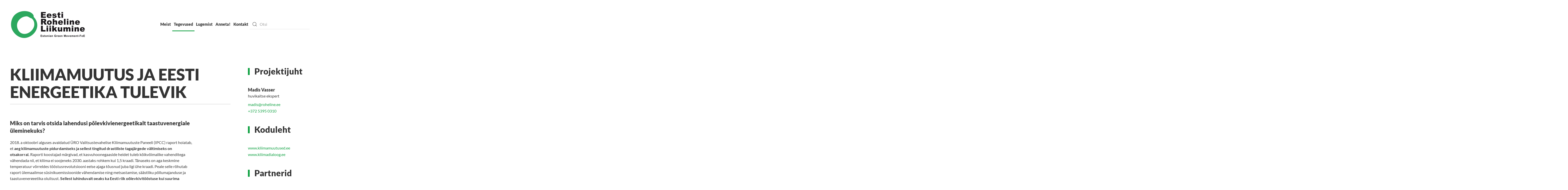

--- FILE ---
content_type: text/html; charset=UTF-8
request_url: https://roheline.ee/tegevused/kliimamuutus-ja-eesti-energeetika-tulevik/
body_size: 14774
content:
<!DOCTYPE html>
<html lang="et">
    <head>
        <meta charset="UTF-8">
        <meta name="viewport" content="width=device-width, initial-scale=1">
        <link rel="icon" href="/wp-content/uploads/rohe-favicon.png" sizes="any">
                <link rel="apple-touch-icon" href="/wp-content/uploads/rohe-favicon.png">
                <meta name='robots' content='index, follow, max-image-preview:large, max-snippet:-1, max-video-preview:-1' />
	<style>img:is([sizes="auto" i], [sizes^="auto," i]) { contain-intrinsic-size: 3000px 1500px }</style>
	<link rel="alternate" hreflang="et" href="https://roheline.ee/tegevused/kliimamuutus-ja-eesti-energeetika-tulevik/" />
<link rel="alternate" hreflang="x-default" href="https://roheline.ee/tegevused/kliimamuutus-ja-eesti-energeetika-tulevik/" />

	<!-- This site is optimized with the Yoast SEO plugin v22.6 - https://yoast.com/wordpress/plugins/seo/ -->
	<title>Kliimamuutus ja Eesti energeetika tulevik - Eesti Roheline Liikumine</title>
	<link rel="canonical" href="https://roheline.ee/tegevused/kliimamuutus-ja-eesti-energeetika-tulevik/" />
	<meta property="og:locale" content="et_EE" />
	<meta property="og:type" content="article" />
	<meta property="og:title" content="Kliimamuutus ja Eesti energeetika tulevik - Eesti Roheline Liikumine" />
	<meta property="og:description" content="Kliimamuutus ja Eesti energeetika tulevik Miks on tarvis otsida lahendusi põlevkivienergeetikalt taastuvenergiale üleminekuks? 2018. a oktoobri alguses avaldatud ÜRO Valitsustevahelise Kliimamuutuste Paneeli (IPCC) raport hoiatab, et aeg kliimamuutuste pidurdamiseks ja sellest tingitud drastiliste tagajärgede vältimiseks on otsakorral. Raporti koostajad märgivad, et kasvuhoonegaaside heidet tuleb kõikvõimalike vahenditega vähendada nii, et kliima ei soojeneks 2030. aastaks rohkem kui 1,5 [&hellip;]" />
	<meta property="og:url" content="https://roheline.ee/tegevused/kliimamuutus-ja-eesti-energeetika-tulevik/" />
	<meta property="og:site_name" content="Eesti Roheline Liikumine" />
	<meta property="article:publisher" content="https://www.facebook.com/eestirohelineliikumine" />
	<meta property="article:modified_time" content="2021-01-12T14:40:26+00:00" />
	<meta name="twitter:card" content="summary_large_image" />
	<meta name="twitter:label1" content="Est. reading time" />
	<meta name="twitter:data1" content="3 minutit" />
	<script type="application/ld+json" class="yoast-schema-graph">{"@context":"https://schema.org","@graph":[{"@type":"WebPage","@id":"https://roheline.ee/tegevused/kliimamuutus-ja-eesti-energeetika-tulevik/","url":"https://roheline.ee/tegevused/kliimamuutus-ja-eesti-energeetika-tulevik/","name":"Kliimamuutus ja Eesti energeetika tulevik - Eesti Roheline Liikumine","isPartOf":{"@id":"https://roheline.ee/#website"},"datePublished":"2020-12-01T15:31:50+00:00","dateModified":"2021-01-12T14:40:26+00:00","breadcrumb":{"@id":"https://roheline.ee/tegevused/kliimamuutus-ja-eesti-energeetika-tulevik/#breadcrumb"},"inLanguage":"et","potentialAction":[{"@type":"ReadAction","target":["https://roheline.ee/tegevused/kliimamuutus-ja-eesti-energeetika-tulevik/"]}]},{"@type":"BreadcrumbList","@id":"https://roheline.ee/tegevused/kliimamuutus-ja-eesti-energeetika-tulevik/#breadcrumb","itemListElement":[{"@type":"ListItem","position":1,"name":"Home","item":"https://roheline.ee/"},{"@type":"ListItem","position":2,"name":"Tegevused","item":"https://roheline.ee/tegevused/"},{"@type":"ListItem","position":3,"name":"Kliimamuutus ja Eesti energeetika tulevik"}]},{"@type":"WebSite","@id":"https://roheline.ee/#website","url":"https://roheline.ee/","name":"Eesti Roheline Liikumine","description":"ERL","publisher":{"@id":"https://roheline.ee/#organization"},"potentialAction":[{"@type":"SearchAction","target":{"@type":"EntryPoint","urlTemplate":"https://roheline.ee/?s={search_term_string}"},"query-input":"required name=search_term_string"}],"inLanguage":"et"},{"@type":"Organization","@id":"https://roheline.ee/#organization","name":"Eesti Roheline Liikumine","url":"https://roheline.ee/","logo":{"@type":"ImageObject","inLanguage":"et","@id":"https://roheline.ee/#/schema/logo/image/","url":"https://roheline.ee/wp-content/uploads/ERL-logo_ilma-taustata-1.png","contentUrl":"https://roheline.ee/wp-content/uploads/ERL-logo_ilma-taustata-1.png","width":2821,"height":1058,"caption":"Eesti Roheline Liikumine"},"image":{"@id":"https://roheline.ee/#/schema/logo/image/"},"sameAs":["https://www.facebook.com/eestirohelineliikumine"]}]}</script>
	<!-- / Yoast SEO plugin. -->


<link rel='dns-prefetch' href='//static.addtoany.com' />
<link rel="alternate" type="application/rss+xml" title="Eesti Roheline Liikumine &raquo; RSS" href="https://roheline.ee/feed/" />
		<!-- This site uses the Google Analytics by MonsterInsights plugin v9.11.1 - Using Analytics tracking - https://www.monsterinsights.com/ -->
							<script src="//www.googletagmanager.com/gtag/js?id=G-P54EPEFKFZ"  data-cfasync="false" data-wpfc-render="false" type="text/javascript" async></script>
			<script data-cfasync="false" data-wpfc-render="false" type="text/javascript">
				var mi_version = '9.11.1';
				var mi_track_user = true;
				var mi_no_track_reason = '';
								var MonsterInsightsDefaultLocations = {"page_location":"https:\/\/roheline.ee\/tegevused\/kliimamuutus-ja-eesti-energeetika-tulevik\/"};
								if ( typeof MonsterInsightsPrivacyGuardFilter === 'function' ) {
					var MonsterInsightsLocations = (typeof MonsterInsightsExcludeQuery === 'object') ? MonsterInsightsPrivacyGuardFilter( MonsterInsightsExcludeQuery ) : MonsterInsightsPrivacyGuardFilter( MonsterInsightsDefaultLocations );
				} else {
					var MonsterInsightsLocations = (typeof MonsterInsightsExcludeQuery === 'object') ? MonsterInsightsExcludeQuery : MonsterInsightsDefaultLocations;
				}

								var disableStrs = [
										'ga-disable-G-P54EPEFKFZ',
									];

				/* Function to detect opted out users */
				function __gtagTrackerIsOptedOut() {
					for (var index = 0; index < disableStrs.length; index++) {
						if (document.cookie.indexOf(disableStrs[index] + '=true') > -1) {
							return true;
						}
					}

					return false;
				}

				/* Disable tracking if the opt-out cookie exists. */
				if (__gtagTrackerIsOptedOut()) {
					for (var index = 0; index < disableStrs.length; index++) {
						window[disableStrs[index]] = true;
					}
				}

				/* Opt-out function */
				function __gtagTrackerOptout() {
					for (var index = 0; index < disableStrs.length; index++) {
						document.cookie = disableStrs[index] + '=true; expires=Thu, 31 Dec 2099 23:59:59 UTC; path=/';
						window[disableStrs[index]] = true;
					}
				}

				if ('undefined' === typeof gaOptout) {
					function gaOptout() {
						__gtagTrackerOptout();
					}
				}
								window.dataLayer = window.dataLayer || [];

				window.MonsterInsightsDualTracker = {
					helpers: {},
					trackers: {},
				};
				if (mi_track_user) {
					function __gtagDataLayer() {
						dataLayer.push(arguments);
					}

					function __gtagTracker(type, name, parameters) {
						if (!parameters) {
							parameters = {};
						}

						if (parameters.send_to) {
							__gtagDataLayer.apply(null, arguments);
							return;
						}

						if (type === 'event') {
														parameters.send_to = monsterinsights_frontend.v4_id;
							var hookName = name;
							if (typeof parameters['event_category'] !== 'undefined') {
								hookName = parameters['event_category'] + ':' + name;
							}

							if (typeof MonsterInsightsDualTracker.trackers[hookName] !== 'undefined') {
								MonsterInsightsDualTracker.trackers[hookName](parameters);
							} else {
								__gtagDataLayer('event', name, parameters);
							}
							
						} else {
							__gtagDataLayer.apply(null, arguments);
						}
					}

					__gtagTracker('js', new Date());
					__gtagTracker('set', {
						'developer_id.dZGIzZG': true,
											});
					if ( MonsterInsightsLocations.page_location ) {
						__gtagTracker('set', MonsterInsightsLocations);
					}
										__gtagTracker('config', 'G-P54EPEFKFZ', {"forceSSL":"true","link_attribution":"true"} );
										window.gtag = __gtagTracker;										(function () {
						/* https://developers.google.com/analytics/devguides/collection/analyticsjs/ */
						/* ga and __gaTracker compatibility shim. */
						var noopfn = function () {
							return null;
						};
						var newtracker = function () {
							return new Tracker();
						};
						var Tracker = function () {
							return null;
						};
						var p = Tracker.prototype;
						p.get = noopfn;
						p.set = noopfn;
						p.send = function () {
							var args = Array.prototype.slice.call(arguments);
							args.unshift('send');
							__gaTracker.apply(null, args);
						};
						var __gaTracker = function () {
							var len = arguments.length;
							if (len === 0) {
								return;
							}
							var f = arguments[len - 1];
							if (typeof f !== 'object' || f === null || typeof f.hitCallback !== 'function') {
								if ('send' === arguments[0]) {
									var hitConverted, hitObject = false, action;
									if ('event' === arguments[1]) {
										if ('undefined' !== typeof arguments[3]) {
											hitObject = {
												'eventAction': arguments[3],
												'eventCategory': arguments[2],
												'eventLabel': arguments[4],
												'value': arguments[5] ? arguments[5] : 1,
											}
										}
									}
									if ('pageview' === arguments[1]) {
										if ('undefined' !== typeof arguments[2]) {
											hitObject = {
												'eventAction': 'page_view',
												'page_path': arguments[2],
											}
										}
									}
									if (typeof arguments[2] === 'object') {
										hitObject = arguments[2];
									}
									if (typeof arguments[5] === 'object') {
										Object.assign(hitObject, arguments[5]);
									}
									if ('undefined' !== typeof arguments[1].hitType) {
										hitObject = arguments[1];
										if ('pageview' === hitObject.hitType) {
											hitObject.eventAction = 'page_view';
										}
									}
									if (hitObject) {
										action = 'timing' === arguments[1].hitType ? 'timing_complete' : hitObject.eventAction;
										hitConverted = mapArgs(hitObject);
										__gtagTracker('event', action, hitConverted);
									}
								}
								return;
							}

							function mapArgs(args) {
								var arg, hit = {};
								var gaMap = {
									'eventCategory': 'event_category',
									'eventAction': 'event_action',
									'eventLabel': 'event_label',
									'eventValue': 'event_value',
									'nonInteraction': 'non_interaction',
									'timingCategory': 'event_category',
									'timingVar': 'name',
									'timingValue': 'value',
									'timingLabel': 'event_label',
									'page': 'page_path',
									'location': 'page_location',
									'title': 'page_title',
									'referrer' : 'page_referrer',
								};
								for (arg in args) {
																		if (!(!args.hasOwnProperty(arg) || !gaMap.hasOwnProperty(arg))) {
										hit[gaMap[arg]] = args[arg];
									} else {
										hit[arg] = args[arg];
									}
								}
								return hit;
							}

							try {
								f.hitCallback();
							} catch (ex) {
							}
						};
						__gaTracker.create = newtracker;
						__gaTracker.getByName = newtracker;
						__gaTracker.getAll = function () {
							return [];
						};
						__gaTracker.remove = noopfn;
						__gaTracker.loaded = true;
						window['__gaTracker'] = __gaTracker;
					})();
									} else {
										console.log("");
					(function () {
						function __gtagTracker() {
							return null;
						}

						window['__gtagTracker'] = __gtagTracker;
						window['gtag'] = __gtagTracker;
					})();
									}
			</script>
							<!-- / Google Analytics by MonsterInsights -->
		<script type="text/javascript">
/* <![CDATA[ */
window._wpemojiSettings = {"baseUrl":"https:\/\/s.w.org\/images\/core\/emoji\/16.0.1\/72x72\/","ext":".png","svgUrl":"https:\/\/s.w.org\/images\/core\/emoji\/16.0.1\/svg\/","svgExt":".svg","source":{"concatemoji":"https:\/\/roheline.ee\/wp-includes\/js\/wp-emoji-release.min.js?ver=6.8.3"}};
/*! This file is auto-generated */
!function(s,n){var o,i,e;function c(e){try{var t={supportTests:e,timestamp:(new Date).valueOf()};sessionStorage.setItem(o,JSON.stringify(t))}catch(e){}}function p(e,t,n){e.clearRect(0,0,e.canvas.width,e.canvas.height),e.fillText(t,0,0);var t=new Uint32Array(e.getImageData(0,0,e.canvas.width,e.canvas.height).data),a=(e.clearRect(0,0,e.canvas.width,e.canvas.height),e.fillText(n,0,0),new Uint32Array(e.getImageData(0,0,e.canvas.width,e.canvas.height).data));return t.every(function(e,t){return e===a[t]})}function u(e,t){e.clearRect(0,0,e.canvas.width,e.canvas.height),e.fillText(t,0,0);for(var n=e.getImageData(16,16,1,1),a=0;a<n.data.length;a++)if(0!==n.data[a])return!1;return!0}function f(e,t,n,a){switch(t){case"flag":return n(e,"\ud83c\udff3\ufe0f\u200d\u26a7\ufe0f","\ud83c\udff3\ufe0f\u200b\u26a7\ufe0f")?!1:!n(e,"\ud83c\udde8\ud83c\uddf6","\ud83c\udde8\u200b\ud83c\uddf6")&&!n(e,"\ud83c\udff4\udb40\udc67\udb40\udc62\udb40\udc65\udb40\udc6e\udb40\udc67\udb40\udc7f","\ud83c\udff4\u200b\udb40\udc67\u200b\udb40\udc62\u200b\udb40\udc65\u200b\udb40\udc6e\u200b\udb40\udc67\u200b\udb40\udc7f");case"emoji":return!a(e,"\ud83e\udedf")}return!1}function g(e,t,n,a){var r="undefined"!=typeof WorkerGlobalScope&&self instanceof WorkerGlobalScope?new OffscreenCanvas(300,150):s.createElement("canvas"),o=r.getContext("2d",{willReadFrequently:!0}),i=(o.textBaseline="top",o.font="600 32px Arial",{});return e.forEach(function(e){i[e]=t(o,e,n,a)}),i}function t(e){var t=s.createElement("script");t.src=e,t.defer=!0,s.head.appendChild(t)}"undefined"!=typeof Promise&&(o="wpEmojiSettingsSupports",i=["flag","emoji"],n.supports={everything:!0,everythingExceptFlag:!0},e=new Promise(function(e){s.addEventListener("DOMContentLoaded",e,{once:!0})}),new Promise(function(t){var n=function(){try{var e=JSON.parse(sessionStorage.getItem(o));if("object"==typeof e&&"number"==typeof e.timestamp&&(new Date).valueOf()<e.timestamp+604800&&"object"==typeof e.supportTests)return e.supportTests}catch(e){}return null}();if(!n){if("undefined"!=typeof Worker&&"undefined"!=typeof OffscreenCanvas&&"undefined"!=typeof URL&&URL.createObjectURL&&"undefined"!=typeof Blob)try{var e="postMessage("+g.toString()+"("+[JSON.stringify(i),f.toString(),p.toString(),u.toString()].join(",")+"));",a=new Blob([e],{type:"text/javascript"}),r=new Worker(URL.createObjectURL(a),{name:"wpTestEmojiSupports"});return void(r.onmessage=function(e){c(n=e.data),r.terminate(),t(n)})}catch(e){}c(n=g(i,f,p,u))}t(n)}).then(function(e){for(var t in e)n.supports[t]=e[t],n.supports.everything=n.supports.everything&&n.supports[t],"flag"!==t&&(n.supports.everythingExceptFlag=n.supports.everythingExceptFlag&&n.supports[t]);n.supports.everythingExceptFlag=n.supports.everythingExceptFlag&&!n.supports.flag,n.DOMReady=!1,n.readyCallback=function(){n.DOMReady=!0}}).then(function(){return e}).then(function(){var e;n.supports.everything||(n.readyCallback(),(e=n.source||{}).concatemoji?t(e.concatemoji):e.wpemoji&&e.twemoji&&(t(e.twemoji),t(e.wpemoji)))}))}((window,document),window._wpemojiSettings);
/* ]]> */
</script>
<link rel='stylesheet' id='sbi_styles-css' href='https://roheline.ee/wp-content/plugins/instagram-feed/css/sbi-styles.min.css?ver=6.3.1' type='text/css' media='all' />
<style id='wp-emoji-styles-inline-css' type='text/css'>

	img.wp-smiley, img.emoji {
		display: inline !important;
		border: none !important;
		box-shadow: none !important;
		height: 1em !important;
		width: 1em !important;
		margin: 0 0.07em !important;
		vertical-align: -0.1em !important;
		background: none !important;
		padding: 0 !important;
	}
</style>
<link rel='stylesheet' id='wp-block-library-css' href='https://roheline.ee/wp-includes/css/dist/block-library/style.min.css?ver=6.8.3' type='text/css' media='all' />
<style id='classic-theme-styles-inline-css' type='text/css'>
/*! This file is auto-generated */
.wp-block-button__link{color:#fff;background-color:#32373c;border-radius:9999px;box-shadow:none;text-decoration:none;padding:calc(.667em + 2px) calc(1.333em + 2px);font-size:1.125em}.wp-block-file__button{background:#32373c;color:#fff;text-decoration:none}
</style>
<style id='global-styles-inline-css' type='text/css'>
:root{--wp--preset--aspect-ratio--square: 1;--wp--preset--aspect-ratio--4-3: 4/3;--wp--preset--aspect-ratio--3-4: 3/4;--wp--preset--aspect-ratio--3-2: 3/2;--wp--preset--aspect-ratio--2-3: 2/3;--wp--preset--aspect-ratio--16-9: 16/9;--wp--preset--aspect-ratio--9-16: 9/16;--wp--preset--color--black: #000000;--wp--preset--color--cyan-bluish-gray: #abb8c3;--wp--preset--color--white: #ffffff;--wp--preset--color--pale-pink: #f78da7;--wp--preset--color--vivid-red: #cf2e2e;--wp--preset--color--luminous-vivid-orange: #ff6900;--wp--preset--color--luminous-vivid-amber: #fcb900;--wp--preset--color--light-green-cyan: #7bdcb5;--wp--preset--color--vivid-green-cyan: #00d084;--wp--preset--color--pale-cyan-blue: #8ed1fc;--wp--preset--color--vivid-cyan-blue: #0693e3;--wp--preset--color--vivid-purple: #9b51e0;--wp--preset--gradient--vivid-cyan-blue-to-vivid-purple: linear-gradient(135deg,rgba(6,147,227,1) 0%,rgb(155,81,224) 100%);--wp--preset--gradient--light-green-cyan-to-vivid-green-cyan: linear-gradient(135deg,rgb(122,220,180) 0%,rgb(0,208,130) 100%);--wp--preset--gradient--luminous-vivid-amber-to-luminous-vivid-orange: linear-gradient(135deg,rgba(252,185,0,1) 0%,rgba(255,105,0,1) 100%);--wp--preset--gradient--luminous-vivid-orange-to-vivid-red: linear-gradient(135deg,rgba(255,105,0,1) 0%,rgb(207,46,46) 100%);--wp--preset--gradient--very-light-gray-to-cyan-bluish-gray: linear-gradient(135deg,rgb(238,238,238) 0%,rgb(169,184,195) 100%);--wp--preset--gradient--cool-to-warm-spectrum: linear-gradient(135deg,rgb(74,234,220) 0%,rgb(151,120,209) 20%,rgb(207,42,186) 40%,rgb(238,44,130) 60%,rgb(251,105,98) 80%,rgb(254,248,76) 100%);--wp--preset--gradient--blush-light-purple: linear-gradient(135deg,rgb(255,206,236) 0%,rgb(152,150,240) 100%);--wp--preset--gradient--blush-bordeaux: linear-gradient(135deg,rgb(254,205,165) 0%,rgb(254,45,45) 50%,rgb(107,0,62) 100%);--wp--preset--gradient--luminous-dusk: linear-gradient(135deg,rgb(255,203,112) 0%,rgb(199,81,192) 50%,rgb(65,88,208) 100%);--wp--preset--gradient--pale-ocean: linear-gradient(135deg,rgb(255,245,203) 0%,rgb(182,227,212) 50%,rgb(51,167,181) 100%);--wp--preset--gradient--electric-grass: linear-gradient(135deg,rgb(202,248,128) 0%,rgb(113,206,126) 100%);--wp--preset--gradient--midnight: linear-gradient(135deg,rgb(2,3,129) 0%,rgb(40,116,252) 100%);--wp--preset--font-size--small: 13px;--wp--preset--font-size--medium: 20px;--wp--preset--font-size--large: 36px;--wp--preset--font-size--x-large: 42px;--wp--preset--spacing--20: 0.44rem;--wp--preset--spacing--30: 0.67rem;--wp--preset--spacing--40: 1rem;--wp--preset--spacing--50: 1.5rem;--wp--preset--spacing--60: 2.25rem;--wp--preset--spacing--70: 3.38rem;--wp--preset--spacing--80: 5.06rem;--wp--preset--shadow--natural: 6px 6px 9px rgba(0, 0, 0, 0.2);--wp--preset--shadow--deep: 12px 12px 50px rgba(0, 0, 0, 0.4);--wp--preset--shadow--sharp: 6px 6px 0px rgba(0, 0, 0, 0.2);--wp--preset--shadow--outlined: 6px 6px 0px -3px rgba(255, 255, 255, 1), 6px 6px rgba(0, 0, 0, 1);--wp--preset--shadow--crisp: 6px 6px 0px rgba(0, 0, 0, 1);}:where(.is-layout-flex){gap: 0.5em;}:where(.is-layout-grid){gap: 0.5em;}body .is-layout-flex{display: flex;}.is-layout-flex{flex-wrap: wrap;align-items: center;}.is-layout-flex > :is(*, div){margin: 0;}body .is-layout-grid{display: grid;}.is-layout-grid > :is(*, div){margin: 0;}:where(.wp-block-columns.is-layout-flex){gap: 2em;}:where(.wp-block-columns.is-layout-grid){gap: 2em;}:where(.wp-block-post-template.is-layout-flex){gap: 1.25em;}:where(.wp-block-post-template.is-layout-grid){gap: 1.25em;}.has-black-color{color: var(--wp--preset--color--black) !important;}.has-cyan-bluish-gray-color{color: var(--wp--preset--color--cyan-bluish-gray) !important;}.has-white-color{color: var(--wp--preset--color--white) !important;}.has-pale-pink-color{color: var(--wp--preset--color--pale-pink) !important;}.has-vivid-red-color{color: var(--wp--preset--color--vivid-red) !important;}.has-luminous-vivid-orange-color{color: var(--wp--preset--color--luminous-vivid-orange) !important;}.has-luminous-vivid-amber-color{color: var(--wp--preset--color--luminous-vivid-amber) !important;}.has-light-green-cyan-color{color: var(--wp--preset--color--light-green-cyan) !important;}.has-vivid-green-cyan-color{color: var(--wp--preset--color--vivid-green-cyan) !important;}.has-pale-cyan-blue-color{color: var(--wp--preset--color--pale-cyan-blue) !important;}.has-vivid-cyan-blue-color{color: var(--wp--preset--color--vivid-cyan-blue) !important;}.has-vivid-purple-color{color: var(--wp--preset--color--vivid-purple) !important;}.has-black-background-color{background-color: var(--wp--preset--color--black) !important;}.has-cyan-bluish-gray-background-color{background-color: var(--wp--preset--color--cyan-bluish-gray) !important;}.has-white-background-color{background-color: var(--wp--preset--color--white) !important;}.has-pale-pink-background-color{background-color: var(--wp--preset--color--pale-pink) !important;}.has-vivid-red-background-color{background-color: var(--wp--preset--color--vivid-red) !important;}.has-luminous-vivid-orange-background-color{background-color: var(--wp--preset--color--luminous-vivid-orange) !important;}.has-luminous-vivid-amber-background-color{background-color: var(--wp--preset--color--luminous-vivid-amber) !important;}.has-light-green-cyan-background-color{background-color: var(--wp--preset--color--light-green-cyan) !important;}.has-vivid-green-cyan-background-color{background-color: var(--wp--preset--color--vivid-green-cyan) !important;}.has-pale-cyan-blue-background-color{background-color: var(--wp--preset--color--pale-cyan-blue) !important;}.has-vivid-cyan-blue-background-color{background-color: var(--wp--preset--color--vivid-cyan-blue) !important;}.has-vivid-purple-background-color{background-color: var(--wp--preset--color--vivid-purple) !important;}.has-black-border-color{border-color: var(--wp--preset--color--black) !important;}.has-cyan-bluish-gray-border-color{border-color: var(--wp--preset--color--cyan-bluish-gray) !important;}.has-white-border-color{border-color: var(--wp--preset--color--white) !important;}.has-pale-pink-border-color{border-color: var(--wp--preset--color--pale-pink) !important;}.has-vivid-red-border-color{border-color: var(--wp--preset--color--vivid-red) !important;}.has-luminous-vivid-orange-border-color{border-color: var(--wp--preset--color--luminous-vivid-orange) !important;}.has-luminous-vivid-amber-border-color{border-color: var(--wp--preset--color--luminous-vivid-amber) !important;}.has-light-green-cyan-border-color{border-color: var(--wp--preset--color--light-green-cyan) !important;}.has-vivid-green-cyan-border-color{border-color: var(--wp--preset--color--vivid-green-cyan) !important;}.has-pale-cyan-blue-border-color{border-color: var(--wp--preset--color--pale-cyan-blue) !important;}.has-vivid-cyan-blue-border-color{border-color: var(--wp--preset--color--vivid-cyan-blue) !important;}.has-vivid-purple-border-color{border-color: var(--wp--preset--color--vivid-purple) !important;}.has-vivid-cyan-blue-to-vivid-purple-gradient-background{background: var(--wp--preset--gradient--vivid-cyan-blue-to-vivid-purple) !important;}.has-light-green-cyan-to-vivid-green-cyan-gradient-background{background: var(--wp--preset--gradient--light-green-cyan-to-vivid-green-cyan) !important;}.has-luminous-vivid-amber-to-luminous-vivid-orange-gradient-background{background: var(--wp--preset--gradient--luminous-vivid-amber-to-luminous-vivid-orange) !important;}.has-luminous-vivid-orange-to-vivid-red-gradient-background{background: var(--wp--preset--gradient--luminous-vivid-orange-to-vivid-red) !important;}.has-very-light-gray-to-cyan-bluish-gray-gradient-background{background: var(--wp--preset--gradient--very-light-gray-to-cyan-bluish-gray) !important;}.has-cool-to-warm-spectrum-gradient-background{background: var(--wp--preset--gradient--cool-to-warm-spectrum) !important;}.has-blush-light-purple-gradient-background{background: var(--wp--preset--gradient--blush-light-purple) !important;}.has-blush-bordeaux-gradient-background{background: var(--wp--preset--gradient--blush-bordeaux) !important;}.has-luminous-dusk-gradient-background{background: var(--wp--preset--gradient--luminous-dusk) !important;}.has-pale-ocean-gradient-background{background: var(--wp--preset--gradient--pale-ocean) !important;}.has-electric-grass-gradient-background{background: var(--wp--preset--gradient--electric-grass) !important;}.has-midnight-gradient-background{background: var(--wp--preset--gradient--midnight) !important;}.has-small-font-size{font-size: var(--wp--preset--font-size--small) !important;}.has-medium-font-size{font-size: var(--wp--preset--font-size--medium) !important;}.has-large-font-size{font-size: var(--wp--preset--font-size--large) !important;}.has-x-large-font-size{font-size: var(--wp--preset--font-size--x-large) !important;}
:where(.wp-block-post-template.is-layout-flex){gap: 1.25em;}:where(.wp-block-post-template.is-layout-grid){gap: 1.25em;}
:where(.wp-block-columns.is-layout-flex){gap: 2em;}:where(.wp-block-columns.is-layout-grid){gap: 2em;}
:root :where(.wp-block-pullquote){font-size: 1.5em;line-height: 1.6;}
</style>
<link rel='stylesheet' id='wpml-blocks-css' href='https://roheline.ee/wp-content/plugins/sitepress-multilingual-cms/dist/css/blocks/styles.css?ver=4.6.10' type='text/css' media='all' />
<link rel='stylesheet' id='swedbankv3-css' href='https://roheline.ee/wp-content/plugins/swedbank-gateway-v3/css/swedbank_plugin.css?ver=6.8.3' type='text/css' media='all' />
<style id='woocommerce-inline-inline-css' type='text/css'>
.woocommerce form .form-row .required { visibility: visible; }
</style>
<link rel='stylesheet' id='addtoany-css' href='https://roheline.ee/wp-content/plugins/add-to-any/addtoany.min.css?ver=1.16' type='text/css' media='all' />
<link href="https://roheline.ee/wp-content/themes/yootheme/css/theme.1.css?ver=1733910020" rel="stylesheet">
<link href="https://roheline.ee/wp-content/themes/yootheme/css/theme.update.css?ver=4.3.13" rel="stylesheet">
<script type="text/javascript" src="https://roheline.ee/wp-content/plugins/google-analytics-for-wordpress/assets/js/frontend-gtag.min.js?ver=9.11.1" id="monsterinsights-frontend-script-js" async="async" data-wp-strategy="async"></script>
<script data-cfasync="false" data-wpfc-render="false" type="text/javascript" id='monsterinsights-frontend-script-js-extra'>/* <![CDATA[ */
var monsterinsights_frontend = {"js_events_tracking":"true","download_extensions":"doc,pdf,ppt,zip,xls,docx,pptx,xlsx","inbound_paths":"[{\"path\":\"\\\/go\\\/\",\"label\":\"affiliate\"},{\"path\":\"\\\/recommend\\\/\",\"label\":\"affiliate\"}]","home_url":"https:\/\/roheline.ee","hash_tracking":"false","v4_id":"G-P54EPEFKFZ"};/* ]]> */
</script>
<script type="text/javascript" id="addtoany-core-js-before">
/* <![CDATA[ */
window.a2a_config=window.a2a_config||{};a2a_config.callbacks=[];a2a_config.overlays=[];a2a_config.templates={};a2a_localize = {
	Share: "Share",
	Save: "Save",
	Subscribe: "Subscribe",
	Email: "Email",
	Bookmark: "Bookmark",
	ShowAll: "Show all",
	ShowLess: "Show less",
	FindServices: "Find service(s)",
	FindAnyServiceToAddTo: "Instantly find any service to add to",
	PoweredBy: "Powered by",
	ShareViaEmail: "Share via email",
	SubscribeViaEmail: "Subscribe via email",
	BookmarkInYourBrowser: "Bookmark in your browser",
	BookmarkInstructions: "Press Ctrl+D or \u2318+D to bookmark this page",
	AddToYourFavorites: "Add to your favorites",
	SendFromWebOrProgram: "Send from any email address or email program",
	EmailProgram: "Email program",
	More: "More&#8230;",
	ThanksForSharing: "Thanks for sharing!",
	ThanksForFollowing: "Thanks for following!"
};
/* ]]> */
</script>
<script type="text/javascript" async src="https://static.addtoany.com/menu/page.js" id="addtoany-core-js"></script>
<script type="text/javascript" src="https://roheline.ee/wp-includes/js/jquery/jquery.min.js?ver=3.7.1" id="jquery-core-js"></script>
<script type="text/javascript" src="https://roheline.ee/wp-includes/js/jquery/jquery-migrate.min.js?ver=3.4.1" id="jquery-migrate-js"></script>
<script type="text/javascript" async src="https://roheline.ee/wp-content/plugins/add-to-any/addtoany.min.js?ver=1.1" id="addtoany-jquery-js"></script>
<script type="text/javascript" src="https://roheline.ee/wp-content/plugins/woocommerce/assets/js/jquery-blockui/jquery.blockUI.min.js?ver=2.7.0-wc.8.8.6" id="jquery-blockui-js" defer="defer" data-wp-strategy="defer"></script>
<script type="text/javascript" src="https://roheline.ee/wp-content/plugins/woocommerce/assets/js/js-cookie/js.cookie.min.js?ver=2.1.4-wc.8.8.6" id="js-cookie-js" defer="defer" data-wp-strategy="defer"></script>
<script type="text/javascript" id="woocommerce-js-extra">
/* <![CDATA[ */
var woocommerce_params = {"ajax_url":"\/wp-admin\/admin-ajax.php","wc_ajax_url":"\/?wc-ajax=%%endpoint%%"};
/* ]]> */
</script>
<script type="text/javascript" src="https://roheline.ee/wp-content/plugins/woocommerce/assets/js/frontend/woocommerce.min.js?ver=8.8.6" id="woocommerce-js" defer="defer" data-wp-strategy="defer"></script>
<link rel="https://api.w.org/" href="https://roheline.ee/wp-json/" /><link rel="alternate" title="JSON" type="application/json" href="https://roheline.ee/wp-json/wp/v2/pages/799" /><link rel="EditURI" type="application/rsd+xml" title="RSD" href="https://roheline.ee/xmlrpc.php?rsd" />
<meta name="generator" content="WordPress 6.8.3" />
<meta name="generator" content="WooCommerce 8.8.6" />
<link rel='shortlink' href='https://roheline.ee/?p=799' />
<link rel="alternate" title="oEmbed (JSON)" type="application/json+oembed" href="https://roheline.ee/wp-json/oembed/1.0/embed?url=https%3A%2F%2Froheline.ee%2Ftegevused%2Fkliimamuutus-ja-eesti-energeetika-tulevik%2F" />
<link rel="alternate" title="oEmbed (XML)" type="text/xml+oembed" href="https://roheline.ee/wp-json/oembed/1.0/embed?url=https%3A%2F%2Froheline.ee%2Ftegevused%2Fkliimamuutus-ja-eesti-energeetika-tulevik%2F&#038;format=xml" />
<meta name="generator" content="WPML ver:4.6.10 stt:1,15;" />
	<noscript><style>.woocommerce-product-gallery{ opacity: 1 !important; }</style></noscript>
	<script src="https://roheline.ee/wp-content/themes/yootheme/packages/theme-analytics/app/analytics.min.js?ver=4.3.13" defer></script>
<script src="https://roheline.ee/wp-content/themes/yootheme/vendor/assets/uikit/dist/js/uikit.min.js?ver=4.3.13"></script>
<script src="https://roheline.ee/wp-content/themes/yootheme/vendor/assets/uikit/dist/js/uikit-icons.min.js?ver=4.3.13"></script>
<script src="https://roheline.ee/wp-content/themes/yootheme/js/theme.js?ver=4.3.13"></script>
<script>window.yootheme ||= {}; var $theme = yootheme.theme = {"i18n":{"close":{"label":"Close"},"totop":{"label":"Back to top"},"marker":{"label":"Open"},"navbarToggleIcon":{"label":"Open menu"},"paginationPrevious":{"label":"Previous page"},"paginationNext":{"label":"Next page"},"searchIcon":{"toggle":"Open Search","submit":"Submit Search"},"slider":{"next":"Next slide","previous":"Previous slide","slideX":"Slide %s","slideLabel":"%s of %s"},"slideshow":{"next":"Next slide","previous":"Previous slide","slideX":"Slide %s","slideLabel":"%s of %s"},"lightboxPanel":{"next":"Next slide","previous":"Previous slide","slideLabel":"%s of %s","close":"Close"}},"google_analytics":"G-P54EPEFKFZ","google_analytics_anonymize":""};</script>
<link rel="icon" href="https://roheline.ee/wp-content/uploads/cropped-ERL-logo_ilma-taustata-1-32x32.png" sizes="32x32" />
<link rel="icon" href="https://roheline.ee/wp-content/uploads/cropped-ERL-logo_ilma-taustata-1-192x192.png" sizes="192x192" />
<link rel="apple-touch-icon" href="https://roheline.ee/wp-content/uploads/cropped-ERL-logo_ilma-taustata-1-180x180.png" />
<meta name="msapplication-TileImage" content="https://roheline.ee/wp-content/uploads/cropped-ERL-logo_ilma-taustata-1-270x270.png" />
    </head>
    <body class="wp-singular page-template-default page page-id-799 page-child parent-pageid-211 wp-theme-yootheme wp-child-theme-yootheme-rohelised  theme-yootheme woocommerce-no-js">

        
        <div class="uk-hidden-visually uk-notification uk-notification-top-left uk-width-auto">
            <div class="uk-notification-message">
                <a href="#tm-main">Skip to main content</a>
            </div>
        </div>

        
        
        <div class="tm-page">

                        


<header class="tm-header-mobile uk-hidden@m">


        <div uk-sticky show-on-up animation="uk-animation-slide-top" cls-active="uk-navbar-sticky" sel-target=".uk-navbar-container">
    
        <div class="uk-navbar-container">

            <div class="uk-container uk-container-expand">
                <nav class="uk-navbar" uk-navbar="{&quot;align&quot;:&quot;left&quot;,&quot;container&quot;:&quot;.tm-header-mobile &gt; [uk-sticky]&quot;,&quot;boundary&quot;:&quot;.tm-header-mobile .uk-navbar-container&quot;,&quot;target-y&quot;:&quot;.tm-header-mobile .uk-navbar-container&quot;,&quot;dropbar&quot;:true,&quot;dropbar-anchor&quot;:&quot;.tm-header-mobile .uk-navbar-container&quot;,&quot;dropbar-transparent-mode&quot;:&quot;remove&quot;}">

                                        <div class="uk-navbar-left">

                        
                                                    <a uk-toggle href="#tm-dialog-mobile" class="uk-navbar-toggle">

        
        <div uk-navbar-toggle-icon></div>

        
    </a>                        
                    </div>
                    
                                        <div class="uk-navbar-center">

                                                    <a href="https://roheline.ee/" aria-label="Back to home" class="uk-logo uk-navbar-item">
    <picture>
<source type="image/webp" srcset="/wp-content/themes/yootheme/cache/6a/ERL_logo-6adc3d0a.webp 170w, /wp-content/themes/yootheme/cache/dd/ERL_logo-dd1b60a4.webp 224w" sizes="(min-width: 170px) 170px">
<img alt loading="eager" src="/wp-content/themes/yootheme/cache/ff/ERL_logo-ff66adc7.png" width="170" height="61">
</picture></a>                        
                        
                    </div>
                    
                    
                </nav>
            </div>

        </div>

        </div>
    



        <div id="tm-dialog-mobile" uk-offcanvas="container: true; overlay: true" mode="push">
        <div class="uk-offcanvas-bar uk-flex uk-flex-column">

                        <button class="uk-offcanvas-close uk-close-large" type="button" uk-close uk-toggle="cls: uk-close-large; mode: media; media: @s"></button>
            
                        <div class="uk-margin-auto-bottom">
                
<div class="uk-panel widget widget_nav_menu" id="nav_menu-3">

    
    
<ul class="uk-nav uk-nav-default">
    
	<li class="menu-item menu-item-type-post_type menu-item-object-page"><a href="https://roheline.ee/meist/"> Meist</a></li>
	<li class="menu-item menu-item-type-post_type menu-item-object-page current-page-ancestor uk-active"><a href="https://roheline.ee/tegevused/"> Tegevused</a></li>
	<li class="menu-item menu-item-type-post_type menu-item-object-page"><a href="https://roheline.ee/lugemist/"> Lugemist</a></li>
	<li class="menu-item menu-item-type-post_type menu-item-object-page"><a href="https://roheline.ee/anneta/"> Anneta!</a></li>
	<li class="menu-item menu-item-type-post_type menu-item-object-page"><a href="https://roheline.ee/kontakt/"> Kontakt</a></li></ul>

</div>
            </div>
            
            
        </div>
    </div>
    
    
    

</header>




<header class="tm-header uk-visible@m">



        <div uk-sticky media="@m" show-on-up animation="uk-animation-slide-top" cls-active="uk-navbar-sticky" sel-target=".uk-navbar-container">
    
        <div class="uk-navbar-container">

            <div class="uk-container uk-container-expand">
                <nav class="uk-navbar" uk-navbar="{&quot;align&quot;:&quot;left&quot;,&quot;container&quot;:&quot;.tm-header &gt; [uk-sticky]&quot;,&quot;boundary&quot;:&quot;.tm-header .uk-navbar-container&quot;,&quot;target-y&quot;:&quot;.tm-header .uk-navbar-container&quot;,&quot;dropbar&quot;:true,&quot;dropbar-anchor&quot;:&quot;.tm-header .uk-navbar-container&quot;,&quot;dropbar-transparent-mode&quot;:&quot;remove&quot;}">

                                        <div class="uk-navbar-left">

                                                    <a href="https://roheline.ee/" aria-label="Back to home" class="uk-logo uk-navbar-item">
    <picture>
<source type="image/webp" srcset="/wp-content/themes/yootheme/cache/ba/ERL-logo_ilma-taustata-ba4d4555.webp 300w, /wp-content/themes/yootheme/cache/98/ERL-logo_ilma-taustata-9899450e.webp 599w, /wp-content/themes/yootheme/cache/a2/ERL-logo_ilma-taustata-a27a5f97.webp 600w" sizes="(min-width: 300px) 300px">
<img alt loading="eager" src="/wp-content/themes/yootheme/cache/75/ERL-logo_ilma-taustata-7594a238.png" width="300" height="113">
</picture></a>                        
                        
                        
                    </div>
                    
                    
                                        <div class="uk-navbar-right">

                                                    
<ul class="uk-navbar-nav">
    
	<li class="menu-item menu-item-type-post_type menu-item-object-page"><a href="https://roheline.ee/meist/"> Meist</a></li>
	<li class="menu-item menu-item-type-post_type menu-item-object-page current-page-ancestor uk-active"><a href="https://roheline.ee/tegevused/"> Tegevused</a></li>
	<li class="menu-item menu-item-type-post_type menu-item-object-page"><a href="https://roheline.ee/lugemist/"> Lugemist</a></li>
	<li class="menu-item menu-item-type-post_type menu-item-object-page"><a href="https://roheline.ee/anneta/"> Anneta!</a></li>
	<li class="menu-item menu-item-type-post_type menu-item-object-page"><a href="https://roheline.ee/kontakt/"> Kontakt</a></li></ul>

<div class="uk-navbar-item widget widget_search" id="search-4">

    
    

    <form id="search-0" action="https://roheline.ee" method="get" role="search" class="uk-search uk-search-default"><span uk-search-icon></span><input name="s" placeholder="Otsi" required aria-label="Otsi" type="search" class="uk-search-input"><input type='hidden' name='lang' value='et' /></form>






</div>
                        
                                                                            
                    </div>
                    
                </nav>
            </div>

        </div>

        </div>
    







</header>

            
            
            <main id="tm-main" >

                <!-- Builder #page --><style class="uk-margin-remove-adjacent">#page\#0 .el-item{margin-top: 2px;}#page\#1 .el-item{margin-top: 2px;}</style>
<div class="uk-section-default uk-section">
    
        
        
        
            
                                <div class="uk-container">                
                    <div class="uk-grid tm-grid-expand uk-grid-large uk-grid-margin-large" uk-grid>
<div class="uk-width-3-4@m">
    
        
            
            
            
                
                    
<h2 class="uk-heading-medium uk-heading-divider uk-display-inline-block uk-margin-medium">        Kliimamuutus ja Eesti energeetika tulevik    </h2><div class="uk-panel uk-margin uk-width-2xlarge"><h3><strong>Miks on tarvis otsida lahendusi põlevkivienergeetikalt taastuvenergiale üleminekuks?</strong><b></b></h3>
<p>2018. a oktoobri alguses avaldatud ÜRO Valitsustevahelise Kliimamuutuste Paneeli (IPCC) raport hoiatab, et <b>aeg kliimamuutuste pidurdamiseks ja sellest tingitud drastiliste tagajärgede vältimiseks on otsakorral.</b> Raporti koostajad märgivad, et kasvuhoonegaaside heidet tuleb kõikvõimalike vahenditega vähendada nii, et kliima ei soojeneks 2030. aastaks rohkem kui 1,5 kraadi. Tänaseks on aga keskmine temperatuur võrreldes tööstusrevolutsiooni eelse ajaga tõusnud juba ligi ühe kraadi. Peale selle rõhutab raport ülemaailmse süsinikuemissioonide vähendamise ning metsastamise, säästliku põllumajanduse ja taastuvenergeetika olulisust. <b>Sellest juhinduvalt peaks ka Eesti riik põlevkivitööstuse kui suurima süsinikuheitme põhjustaja mõju vähendamiseks otsustavalt ja kiiresti tegutsema.</b></p>
<p>OECD viimase keskkonnaraporti (märts 2017) andmetel on <b>Eesti kõige süsinikumahukam riik OECD-s. </b>70% Eesti energiast toodetakse põlevkivist, mille tõttu<b> Eestil süsinikujalajälg on üks suuremaid Euroopas (</b>14 000 tonni CO2 inimese kohta aastas). Eestil ei ole oma kasvuhoonegaaside (KHG) emissioone õnnestunud märkimisväärselt vähendada: veel 2016. a oli KHG emissioon jätkuvalt üle 10% suurem kui aastal 2000. 2017. aastal tõusis KHG eelneva aastaga võrreldes veel 11,3%.</p>
<p>2017. aastal võttis Riigikogu vastu Kliimapoliitika põhialused aastani 2050, milles on eesmärgiks seatud vähendada KHG emissioone aastaks 2050 vähemalt 80% ning asendada “räpane” energiatootmine peamiselt kohaliku taastuvenergia tootmisega. Ent nagu ka OECD raportis rõhutatakse, on see eesmärk deklaratiivne, kui selle täitmiseks ei ole  selgeid meetmeid ja tegevusplaani. Selline tegevusplaan peaks hõlmama kiiret üleminekut põlevkivienergeetikalt taastuvenergiale. Seni ei ole Eesti avalikus ruumis näha avatud ega mõistlikku arutelu põlevkivienergia tootmise lõpetamise üle. Napib infot alternatiivide ja riskide maandamise kohta ning poliitiliselt tundlikul teemal ei ole poliitikutel suurt huvi diskussioonis osaleda.</p>
<h3><b>Tegevused</b></h3>
<p>Näeme, et Eesti vabaühendustel on oluline roll arutelus Eesti energia tulevikustsenaariumide teemal. Eestimaa Looduse Fond, Eesti Roheline Liikumine ja Keskkonnaõiguse Keskus on pannud seljad kokku, et seda edendada. Plaanime järgmist:</p>
<ol>
<li>
<p><b>Panustada vabaühenduste suuremasse koostöösse ja suutlikkusse põlevkivienergeetikast väljumise teema</b>l, kutsudes kokku töötubasid, vahendades kliima ja energeetika teemalisi uudiseid ning kaasates nii kohalikke kui väliseksperte, kes aitaksid meil Eesti väljakutsetest ja lahendustest paremini aru saada – meie eesmärgiks on toimiv mitteformaalne nö kliimakoalitsioon, mille kaudu vabaühendused osaleksid senisest enam õigusloomes ja arengukavade loomises.</p>
</li>
<li>
<p><b>Suurendada Eesti inimeste huvi ja teadmisi kliimamuutuse ja energiasektori väljakutsete osas</b>, vahendades infot kliimamuutuse põhjuste ja tagajärgede kohta, igaühe tegutsemisvõimaluste kohta. Tahame, et Eesti inimesed räägiksid kliimamuutusest rohkem ning mõistaksid paremini selle ohjeldamise olulisust. Selleks kasutame ühe kanalina <a class="customize-unpreviewable" href="http://www.kliimamuutused.ee/">www.kliimamuutused.ee </a>lehte.</p>
</li>
<li>
<p><b>Tekitada mõtestatud dialoogi Eesti energeetika tulevikustsenaariumide teemal </b>– tahame avalikus arutelus tuua põlevkivitööstuse hääle kõrvale rohkem muude osapoolte – sh kohalike elanike, ametiühingute, arstide, teadlaste jne vaatenurki; korraldame kolm ümarlauda, et leida ühiselt lahendusi madala süsinikusisaldusega majandusele ülemineku riskide maandamiseks.</p>
</li>
</ol></div>
<h3 class="uk-h1 uk-margin-large uk-margin-remove-bottom">        Projekti toetab    </h3><div class="uk-panel uk-margin"><p>Projekti ” <b>Kliimamuutus ja Eesti energiapoliitika: mõtestatud dialoogi loomine tulevikustsenaariumide teemal”</b> toetab Euroopa Kliimainitsiatiiv (EUKI). EUKI on  Saksamaa Keskkonna-, Looduskaitse- ja Tuumaohutuse Ministeeriumi (BMU) projektide rahastamise vahend.  Selle rakendamist toetab  Deutsche Gesellschaft für Internationale Zusammenarbeit (GIZ) GmbH. EUKI üldine eesmärk on toetada koostööd Euroopa Liidus, et vähendada kasvuhoonegaaside kogust. </p></div>
<div class="uk-margin">
        <picture>
<source type="image/webp" srcset="/wp-content/themes/yootheme/cache/7d/EUKI-7dfaa0fb.webp 768w, /wp-content/themes/yootheme/cache/de/EUKI-dedae86c.webp 800w, /wp-content/themes/yootheme/cache/9d/EUKI-9decb846.webp 908w, /wp-content/themes/yootheme/cache/72/EUKI-72be0ea7.webp 909w" sizes="(min-width: 800px) 800px">
<img decoding="async" src="/wp-content/themes/yootheme/cache/d9/EUKI-d99bbddf.png" width="800" height="206" class="el-image" alt loading="lazy">
</picture>    
    
</div>
                
            
        
    
</div>
<div class="uk-width-1-4@m">
    
        
            
            
            
                
                    
<h3 class="uk-h2 uk-heading-bullet uk-margin-medium" uk-parallax="y: 0,50; easing: 1; media: @m">        Projektijuht    </h3>
<div class="uk-panel uk-margin-remove-first-child uk-margin-small" uk-parallax="y: 0,50; easing: 1; media: @m">
    
        
            
                
            
            
                                                
                
                    

        
                <h4 class="el-title uk-margin-top uk-margin-remove-bottom">                        Madis Vasser                    </h4>        
                <div class="el-meta">huvikaitse ekspert</div>        
    
        
        
        
        
        

                
                
            
        
    
</div>
<ul class="uk-list uk-margin-medium uk-margin-remove-top" id="page#0" uk-parallax="y: 0,50; easing: 1; media: @m">
    
    
                <li class="el-item">            <div class="el-content uk-panel"><a href="mailto:ottonelli@example.com" class="el-link uk-margin-remove-last-child"><p>madis@roheline.ee</p></a></div>        </li>                <li class="el-item">            <div class="el-content uk-panel"><a href="tel:+44555000015" class="el-link uk-margin-remove-last-child"><p>+372 5395 0310</p></a></div>        </li>        
    
    
</ul>
<h3 class="uk-h2 uk-heading-bullet uk-margin-medium" uk-parallax="y: 0,50; easing: 1; media: @m">        Koduleht    </h3>
<ul class="uk-list uk-margin-medium uk-margin-remove-top" id="page#1" uk-parallax="y: 0,50; easing: 1; media: @m">
    
    
                <li class="el-item">            <div class="el-content uk-panel"><a href="mailto:ottonelli@example.com" class="el-link uk-margin-remove-last-child"><p>www.kliimamuutused.ee</p></a></div>        </li>                <li class="el-item">            <div class="el-content uk-panel"><p><a href="https://kliimadialoog.ee/">www.kliimadialoog.ee</a></p></div>        </li>        
    
    
</ul>
<h3 class="uk-h2 uk-heading-bullet uk-margin-medium" uk-parallax="y: 0,50; easing: 1; media: @m">        Partnerid    </h3>
<div class="uk-light uk-margin uk-text-center">
    <div class="uk-inline-clip uk-transition-toggle" tabindex="0">
        
            

<picture>
<source type="image/webp" srcset="/wp-content/themes/yootheme/cache/85/ELF-854e220c.webp 200w, /wp-content/themes/yootheme/cache/f5/ELF-f5040cbd.webp 400w" sizes="(min-width: 200px) 200px">
<img decoding="async" src="/wp-content/themes/yootheme/cache/fe/ELF-fef593ff.jpeg" width="200" height="200" alt loading="lazy" class="el-image uk-transition-opaque">
</picture>

            
                        <div class="uk-overlay-primary uk-transition-fade uk-position-cover"></div>            
                        <div class="uk-position-center uk-transition-fade"><div class="uk-overlay uk-margin-remove-first-child">

<h3 class="el-title uk-margin-top uk-margin-remove-bottom">        Eestimaa Looduse Fond    </h3>



</div></div>            
        
    </div>
</div>
<div class="uk-light uk-margin uk-text-center">
    <div class="uk-inline-clip uk-transition-toggle" tabindex="0">
        
            

<picture>
<source type="image/webp" srcset="/wp-content/themes/yootheme/cache/69/KOK-696ebe3a.webp 125w" sizes="(min-width: 125px) 125px">
<img decoding="async" src="/wp-content/themes/yootheme/cache/d5/KOK-d5da5391.png" width="125" height="400" alt loading="lazy" class="el-image uk-transition-opaque">
</picture>

            
                        <div class="uk-overlay-primary uk-transition-fade uk-position-cover"></div>            
                        <div class="uk-position-center uk-transition-fade"><div class="uk-overlay uk-margin-remove-first-child">

<h3 class="el-title uk-margin-top uk-margin-remove-bottom">        Kesk-konna-õiguse Keskus    </h3>



</div></div>            
        
    </div>
</div>
                
            
        
    
</div></div>
                                </div>                
            
        
    
</div>        
            </main>

            
                        <footer>
                <!-- Builder #footer -->
<div class="uk-section-primary uk-section">
    
        
        
        
            
                                <div class="uk-container uk-container-large">                
                    <div class="uk-grid tm-grid-expand uk-grid-margin" uk-grid>
<div class="uk-width-1-3@m">
    
        
            
            
            
                
                    <div class="uk-panel uk-margin"><p style="text-align: center;">Reg kood: 80001670 </p>
<p style="text-align: center;">Arvelduskontod: <br />EE322200221011415405 Swedbank <br />EE747700771010245427 LHV</p></div>
                
            
        
    
</div>
<div class="uk-width-1-3@m">
    
        
            
            
            
                
                    
<ul class="uk-list">
    
    
                <li class="el-item">            <div class="el-content uk-panel"><p style="text-align: center;">MTÜ Eesti Roheline Liikumine </p>
<p style="text-align: center;">Tiigi 8–24, 51003 Tartu <br />+372 5645 4459 <br />info@roheline.ee</p></div>        </li>        
    
    
</ul>
<div class="uk-position-relative uk-margin-small uk-margin-remove-top uk-text-center">
    
    
        
        
<a class="el-content uk-button uk-button-text" href="https://roheline.ee/privaatsus/">
    
        KASUTAJATINGIMUSED    
    
</a>

        
    
    
</div>

                
            
        
    
</div>
<div class="uk-width-1-3@m">
    
        
            
            
            
                
                    <div><!-- Begin Mailchimp Signup Form -->
<link href="//cdn-images.mailchimp.com/embedcode/classic-10_7.css"  type="text/css">
<style type="text/css">
	#mc_embed_signup{clear:left; font:14px Helvetica,Arial,sans-serif; }
	/* Add your own Mailchimp form style overrides in your site stylesheet or in this style block.
	   We recommend moving this block and the preceding CSS link to the HEAD of your HTML file. */
</style>
<div id="mc_embed_signup">
<form action="https://roheline.us19.list-manage.com/subscribe/post?u=83ddabef870bf90dbf8b2b07f&amp;id=a4fe73a45b" method="post" id="mc-embedded-subscribe-form" name="mc-embedded-subscribe-form" class="validate" target="_blank" novalidate>

	<label style="font-size:16px !important;" for="mce-EMAIL" >E-posti aadress:
</label>
<br>
    <br>
	<input class="uk-input"  type="email" value="" name="EMAIL" class="required email" id="mce-EMAIL">
</div>
        <div id="mce-responses" class="clear">
		<div class="response" id="mce-error-response" style="display:none"></div>
		<div class="response" id="mce-success-response" style="display:none"></div>
	</div>    <!-- real people should not fill this in and expect good things - do not remove this or risk form bot signups-->
 <br>
    <div style="position: absolute; right: -5000px; " aria-hidden="true"><input type="text" name="b_83ddabef870bf90dbf8b2b07f_a4fe73a45b" tabindex="-1" value=""></div>
        
    <div class="clear"><input type="submit" value="LIITU UUDISKIRJAGA" name="subscribe" id="mc-embedded-subscribe" class="button uk-button uk-button-default" style="height:54px !important; width:100% !important; font-size:17px !important;"></div>
    </div>
</form>
</div>
<script type='text/javascript' src='//s3.amazonaws.com/downloads.mailchimp.com/js/mc-validate.js'></script><script type='text/javascript'>(function($) {window.fnames = new Array(); window.ftypes = new Array();fnames[0]='EMAIL';ftypes[0]='email';fnames[1]='FNAME';ftypes[1]='text';fnames[2]='LNAME';ftypes[2]='text';fnames[3]='ADDRESS';ftypes[3]='address';fnames[4]='PHONE';ftypes[4]='phone';fnames[5]='BIRTHDAY';ftypes[5]='birthday'; }(jQuery));var $mcj = jQuery.noConflict(true);</script>
<!--End mc_embed_signup--></div>
                
            
        
    
</div></div>
                                </div>                
            
        
    
</div>            </footer>
            
        </div>

        
        <script type="speculationrules">
{"prefetch":[{"source":"document","where":{"and":[{"href_matches":"\/*"},{"not":{"href_matches":["\/wp-*.php","\/wp-admin\/*","\/wp-content\/uploads\/*","\/wp-content\/*","\/wp-content\/plugins\/*","\/wp-content\/themes\/yootheme-rohelised\/*","\/wp-content\/themes\/yootheme\/*","\/*\\?(.+)"]}},{"not":{"selector_matches":"a[rel~=\"nofollow\"]"}},{"not":{"selector_matches":".no-prefetch, .no-prefetch a"}}]},"eagerness":"conservative"}]}
</script>
<!-- YouTube Feeds JS -->
<script type="text/javascript">

</script>
<!-- Instagram Feed JS -->
<script type="text/javascript">
var sbiajaxurl = "https://roheline.ee/wp-admin/admin-ajax.php";
</script>
	<script type='text/javascript'>
		(function () {
			var c = document.body.className;
			c = c.replace(/woocommerce-no-js/, 'woocommerce-js');
			document.body.className = c;
		})();
	</script>
	<link rel='stylesheet' id='wc-blocks-style-css' href='https://roheline.ee/wp-content/plugins/woocommerce/assets/client/blocks/wc-blocks.css?ver=wc-8.8.6' type='text/css' media='all' />
<script type="text/javascript" src="https://roheline.ee/wp-content/plugins/woocommerce/assets/js/sourcebuster/sourcebuster.min.js?ver=8.8.6" id="sourcebuster-js-js"></script>
<script type="text/javascript" id="wc-order-attribution-js-extra">
/* <![CDATA[ */
var wc_order_attribution = {"params":{"lifetime":1.0e-5,"session":30,"ajaxurl":"https:\/\/roheline.ee\/wp-admin\/admin-ajax.php","prefix":"wc_order_attribution_","allowTracking":true},"fields":{"source_type":"current.typ","referrer":"current_add.rf","utm_campaign":"current.cmp","utm_source":"current.src","utm_medium":"current.mdm","utm_content":"current.cnt","utm_id":"current.id","utm_term":"current.trm","session_entry":"current_add.ep","session_start_time":"current_add.fd","session_pages":"session.pgs","session_count":"udata.vst","user_agent":"udata.uag"}};
/* ]]> */
</script>
<script type="text/javascript" src="https://roheline.ee/wp-content/plugins/woocommerce/assets/js/frontend/order-attribution.min.js?ver=8.8.6" id="wc-order-attribution-js"></script>
<script type="text/javascript" id="cart-widget-js-extra">
/* <![CDATA[ */
var actions = {"is_lang_switched":"0","force_reset":"0"};
/* ]]> */
</script>
<script type="text/javascript" src="https://roheline.ee/wp-content/plugins/woocommerce-multilingual/res/js/cart_widget.min.js?ver=5.3.6" id="cart-widget-js" defer="defer" data-wp-strategy="defer"></script>
    </body>
</html>
